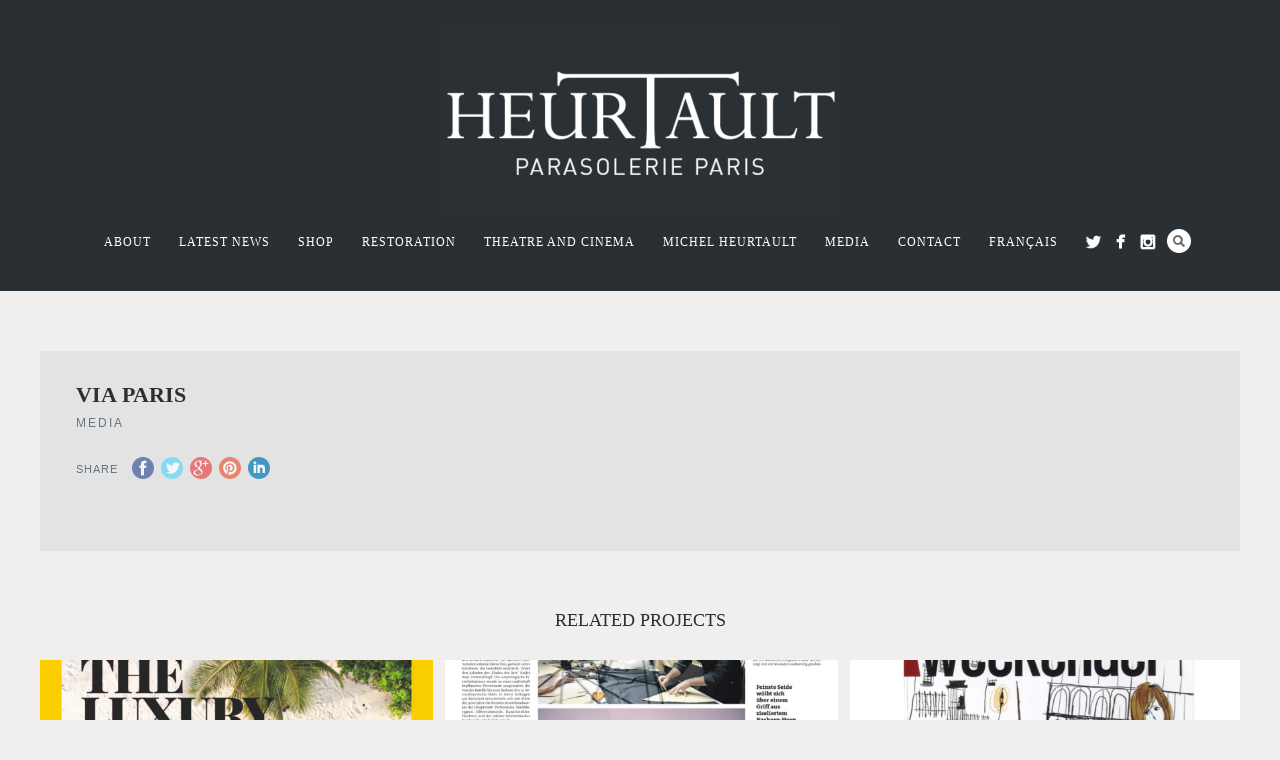

--- FILE ---
content_type: text/html; charset=UTF-8
request_url: https://parasolerieheurtault.com/portfolio/via-paris/
body_size: 14169
content:
<!DOCTYPE html>
<html lang="en-GB">
<head>
<meta http-equiv="Content-Type" content="text/html; charset=UTF-8" />

<!-- facebook meta tag for image -->
<meta property="og:image" content="https://parasolerieheurtault.com/wp-content/uploads/2017/03/2012-via_paris-frenchversion.jpg"/>
<!-- Google+ meta tag for image -->
<meta itemprop="image" content="https://parasolerieheurtault.com/wp-content/uploads/2017/03/2012-via_paris-frenchversion.jpg">


<!-- Mobile Devices Viewport Resset-->
<meta name="viewport" content="width=device-width, initial-scale=1.0, maximum-scale=1">
<meta name="apple-mobile-web-app-capable" content="yes">
<!-- <meta name="viewport" content="initial-scale=1.0, user-scalable=1" /> -->
<!-- Keywords-->
<meta name="keywords" content="parapluie, umbrella, shop, boutique, ombrelle, parasol, Paris, Parasolerie Heurtault, Michel Heurtault, Viaduc des Arts, artisan, maitre d'art, bespoke, fashion, mode, paris, vintage, sur-mesure, rain, pluie, silk, linen, hand-made, craftsman, atelier, artisanat d'art, French, France, couture, UV treated, sun allergy" />





<link rel="alternate" type="application/rss+xml" title="Parasolerie Heurtault RSS" href="https://parasolerieheurtault.com/en/feed/" />
<link rel="pingback" href="https://parasolerieheurtault.com/xmlrpc.php" />
<link rel="shortcut icon" type="image/x-icon" href="http://parasolerieheurtault.com/wp-content/uploads/2017/03/cropped-logowp.jpg" />

<!--[if lt IE 9]>
<script src="https://parasolerieheurtault.com/wp-content/themes/thestory/js/html5shiv.js"></script>
<![endif]-->

<meta name='robots' content='index, follow, max-image-preview:large, max-snippet:-1, max-video-preview:-1' />

	<!-- This site is optimized with the Yoast SEO plugin v26.8 - https://yoast.com/product/yoast-seo-wordpress/ -->
	<title>Via Paris - Parasolerie Heurtault</title>
	<link rel="canonical" href="https://parasolerieheurtault.com/portfolio/via-paris/" />
	<meta property="og:locale" content="en_GB" />
	<meta property="og:type" content="article" />
	<meta property="og:title" content="Via Paris - Parasolerie Heurtault" />
	<meta property="og:url" content="https://parasolerieheurtault.com/portfolio/via-paris/" />
	<meta property="og:site_name" content="Parasolerie Heurtault" />
	<meta property="article:publisher" content="https://www.facebook.com/parasolerieheurtault" />
	<meta property="article:modified_time" content="2017-03-15T14:36:42+00:00" />
	<meta property="og:image" content="http://parasolerieheurtault.com/wp-content/uploads/2017/03/2012-via_paris-frenchversion-300x202.jpg" />
	<meta name="twitter:card" content="summary_large_image" />
	<meta name="twitter:site" content="@Heurtault" />
	<script type="application/ld+json" class="yoast-schema-graph">{"@context":"https://schema.org","@graph":[{"@type":"WebPage","@id":"https://parasolerieheurtault.com/portfolio/via-paris/","url":"https://parasolerieheurtault.com/portfolio/via-paris/","name":"Via Paris - Parasolerie Heurtault","isPartOf":{"@id":"https://parasolerieheurtault.com/english/#website"},"primaryImageOfPage":{"@id":"https://parasolerieheurtault.com/portfolio/via-paris/#primaryimage"},"image":{"@id":"https://parasolerieheurtault.com/portfolio/via-paris/#primaryimage"},"thumbnailUrl":"http://parasolerieheurtault.com/wp-content/uploads/2017/03/2012-via_paris-frenchversion-300x202.jpg","datePublished":"2017-03-15T11:56:34+00:00","dateModified":"2017-03-15T14:36:42+00:00","breadcrumb":{"@id":"https://parasolerieheurtault.com/portfolio/via-paris/#breadcrumb"},"inLanguage":"en-GB","potentialAction":[{"@type":"ReadAction","target":["https://parasolerieheurtault.com/portfolio/via-paris/"]}]},{"@type":"ImageObject","inLanguage":"en-GB","@id":"https://parasolerieheurtault.com/portfolio/via-paris/#primaryimage","url":"http://parasolerieheurtault.com/wp-content/uploads/2017/03/2012-via_paris-frenchversion-300x202.jpg","contentUrl":"http://parasolerieheurtault.com/wp-content/uploads/2017/03/2012-via_paris-frenchversion-300x202.jpg"},{"@type":"BreadcrumbList","@id":"https://parasolerieheurtault.com/portfolio/via-paris/#breadcrumb","itemListElement":[{"@type":"ListItem","position":1,"name":"Home","item":"https://parasolerieheurtault.com/english/"},{"@type":"ListItem","position":2,"name":"Via Paris"}]},{"@type":"WebSite","@id":"https://parasolerieheurtault.com/english/#website","url":"https://parasolerieheurtault.com/english/","name":"Parasolerie Heurtault","description":"Parasolerie Heurtault creates unique umbrellas and parasols, each handmade in Michel Heurtault’s workshop located in the heart of Paris.","publisher":{"@id":"https://parasolerieheurtault.com/english/#organization"},"potentialAction":[{"@type":"SearchAction","target":{"@type":"EntryPoint","urlTemplate":"https://parasolerieheurtault.com/english/?s={search_term_string}"},"query-input":{"@type":"PropertyValueSpecification","valueRequired":true,"valueName":"search_term_string"}}],"inLanguage":"en-GB"},{"@type":"Organization","@id":"https://parasolerieheurtault.com/english/#organization","name":"Parasolerie Heurtault","url":"https://parasolerieheurtault.com/english/","logo":{"@type":"ImageObject","inLanguage":"en-GB","@id":"https://parasolerieheurtault.com/english/#/schema/logo/image/","url":"http://parasolerieheurtault.com/wp-content/uploads/2017/03/cropped-logowp.jpg","contentUrl":"http://parasolerieheurtault.com/wp-content/uploads/2017/03/cropped-logowp.jpg","width":512,"height":512,"caption":"Parasolerie Heurtault"},"image":{"@id":"https://parasolerieheurtault.com/english/#/schema/logo/image/"},"sameAs":["https://www.facebook.com/parasolerieheurtault","https://x.com/Heurtault","https://www.instagram.com/parasolerieheurtault Edit"]}]}</script>
	<!-- / Yoast SEO plugin. -->


<link rel='dns-prefetch' href='//assets.pinterest.com' />
<link rel='dns-prefetch' href='//maps.googleapis.com' />
<link rel='dns-prefetch' href='//www.youtube.com' />
<link rel='dns-prefetch' href='//fonts.googleapis.com' />
<link rel="alternate" type="application/rss+xml" title="Parasolerie Heurtault &raquo; Feed" href="https://parasolerieheurtault.com/en/feed/" />
<link rel="alternate" type="application/rss+xml" title="Parasolerie Heurtault &raquo; Comments Feed" href="https://parasolerieheurtault.com/en/comments/feed/" />
<link rel="alternate" title="oEmbed (JSON)" type="application/json+oembed" href="https://parasolerieheurtault.com/wp-json/oembed/1.0/embed?url=https%3A%2F%2Fparasolerieheurtault.com%2Fportfolio%2Fvia-paris%2F&#038;lang=en" />
<link rel="alternate" title="oEmbed (XML)" type="text/xml+oembed" href="https://parasolerieheurtault.com/wp-json/oembed/1.0/embed?url=https%3A%2F%2Fparasolerieheurtault.com%2Fportfolio%2Fvia-paris%2F&#038;format=xml&#038;lang=en" />
<style id='wp-img-auto-sizes-contain-inline-css' type='text/css'>
img:is([sizes=auto i],[sizes^="auto," i]){contain-intrinsic-size:3000px 1500px}
/*# sourceURL=wp-img-auto-sizes-contain-inline-css */
</style>
<style id='wp-emoji-styles-inline-css' type='text/css'>

	img.wp-smiley, img.emoji {
		display: inline !important;
		border: none !important;
		box-shadow: none !important;
		height: 1em !important;
		width: 1em !important;
		margin: 0 0.07em !important;
		vertical-align: -0.1em !important;
		background: none !important;
		padding: 0 !important;
	}
/*# sourceURL=wp-emoji-styles-inline-css */
</style>
<style id='wp-block-library-inline-css' type='text/css'>
:root{--wp-block-synced-color:#7a00df;--wp-block-synced-color--rgb:122,0,223;--wp-bound-block-color:var(--wp-block-synced-color);--wp-editor-canvas-background:#ddd;--wp-admin-theme-color:#007cba;--wp-admin-theme-color--rgb:0,124,186;--wp-admin-theme-color-darker-10:#006ba1;--wp-admin-theme-color-darker-10--rgb:0,107,160.5;--wp-admin-theme-color-darker-20:#005a87;--wp-admin-theme-color-darker-20--rgb:0,90,135;--wp-admin-border-width-focus:2px}@media (min-resolution:192dpi){:root{--wp-admin-border-width-focus:1.5px}}.wp-element-button{cursor:pointer}:root .has-very-light-gray-background-color{background-color:#eee}:root .has-very-dark-gray-background-color{background-color:#313131}:root .has-very-light-gray-color{color:#eee}:root .has-very-dark-gray-color{color:#313131}:root .has-vivid-green-cyan-to-vivid-cyan-blue-gradient-background{background:linear-gradient(135deg,#00d084,#0693e3)}:root .has-purple-crush-gradient-background{background:linear-gradient(135deg,#34e2e4,#4721fb 50%,#ab1dfe)}:root .has-hazy-dawn-gradient-background{background:linear-gradient(135deg,#faaca8,#dad0ec)}:root .has-subdued-olive-gradient-background{background:linear-gradient(135deg,#fafae1,#67a671)}:root .has-atomic-cream-gradient-background{background:linear-gradient(135deg,#fdd79a,#004a59)}:root .has-nightshade-gradient-background{background:linear-gradient(135deg,#330968,#31cdcf)}:root .has-midnight-gradient-background{background:linear-gradient(135deg,#020381,#2874fc)}:root{--wp--preset--font-size--normal:16px;--wp--preset--font-size--huge:42px}.has-regular-font-size{font-size:1em}.has-larger-font-size{font-size:2.625em}.has-normal-font-size{font-size:var(--wp--preset--font-size--normal)}.has-huge-font-size{font-size:var(--wp--preset--font-size--huge)}.has-text-align-center{text-align:center}.has-text-align-left{text-align:left}.has-text-align-right{text-align:right}.has-fit-text{white-space:nowrap!important}#end-resizable-editor-section{display:none}.aligncenter{clear:both}.items-justified-left{justify-content:flex-start}.items-justified-center{justify-content:center}.items-justified-right{justify-content:flex-end}.items-justified-space-between{justify-content:space-between}.screen-reader-text{border:0;clip-path:inset(50%);height:1px;margin:-1px;overflow:hidden;padding:0;position:absolute;width:1px;word-wrap:normal!important}.screen-reader-text:focus{background-color:#ddd;clip-path:none;color:#444;display:block;font-size:1em;height:auto;left:5px;line-height:normal;padding:15px 23px 14px;text-decoration:none;top:5px;width:auto;z-index:100000}html :where(.has-border-color){border-style:solid}html :where([style*=border-top-color]){border-top-style:solid}html :where([style*=border-right-color]){border-right-style:solid}html :where([style*=border-bottom-color]){border-bottom-style:solid}html :where([style*=border-left-color]){border-left-style:solid}html :where([style*=border-width]){border-style:solid}html :where([style*=border-top-width]){border-top-style:solid}html :where([style*=border-right-width]){border-right-style:solid}html :where([style*=border-bottom-width]){border-bottom-style:solid}html :where([style*=border-left-width]){border-left-style:solid}html :where(img[class*=wp-image-]){height:auto;max-width:100%}:where(figure){margin:0 0 1em}html :where(.is-position-sticky){--wp-admin--admin-bar--position-offset:var(--wp-admin--admin-bar--height,0px)}@media screen and (max-width:600px){html :where(.is-position-sticky){--wp-admin--admin-bar--position-offset:0px}}

/*# sourceURL=wp-block-library-inline-css */
</style><style id='global-styles-inline-css' type='text/css'>
:root{--wp--preset--aspect-ratio--square: 1;--wp--preset--aspect-ratio--4-3: 4/3;--wp--preset--aspect-ratio--3-4: 3/4;--wp--preset--aspect-ratio--3-2: 3/2;--wp--preset--aspect-ratio--2-3: 2/3;--wp--preset--aspect-ratio--16-9: 16/9;--wp--preset--aspect-ratio--9-16: 9/16;--wp--preset--color--black: #000000;--wp--preset--color--cyan-bluish-gray: #abb8c3;--wp--preset--color--white: #ffffff;--wp--preset--color--pale-pink: #f78da7;--wp--preset--color--vivid-red: #cf2e2e;--wp--preset--color--luminous-vivid-orange: #ff6900;--wp--preset--color--luminous-vivid-amber: #fcb900;--wp--preset--color--light-green-cyan: #7bdcb5;--wp--preset--color--vivid-green-cyan: #00d084;--wp--preset--color--pale-cyan-blue: #8ed1fc;--wp--preset--color--vivid-cyan-blue: #0693e3;--wp--preset--color--vivid-purple: #9b51e0;--wp--preset--gradient--vivid-cyan-blue-to-vivid-purple: linear-gradient(135deg,rgb(6,147,227) 0%,rgb(155,81,224) 100%);--wp--preset--gradient--light-green-cyan-to-vivid-green-cyan: linear-gradient(135deg,rgb(122,220,180) 0%,rgb(0,208,130) 100%);--wp--preset--gradient--luminous-vivid-amber-to-luminous-vivid-orange: linear-gradient(135deg,rgb(252,185,0) 0%,rgb(255,105,0) 100%);--wp--preset--gradient--luminous-vivid-orange-to-vivid-red: linear-gradient(135deg,rgb(255,105,0) 0%,rgb(207,46,46) 100%);--wp--preset--gradient--very-light-gray-to-cyan-bluish-gray: linear-gradient(135deg,rgb(238,238,238) 0%,rgb(169,184,195) 100%);--wp--preset--gradient--cool-to-warm-spectrum: linear-gradient(135deg,rgb(74,234,220) 0%,rgb(151,120,209) 20%,rgb(207,42,186) 40%,rgb(238,44,130) 60%,rgb(251,105,98) 80%,rgb(254,248,76) 100%);--wp--preset--gradient--blush-light-purple: linear-gradient(135deg,rgb(255,206,236) 0%,rgb(152,150,240) 100%);--wp--preset--gradient--blush-bordeaux: linear-gradient(135deg,rgb(254,205,165) 0%,rgb(254,45,45) 50%,rgb(107,0,62) 100%);--wp--preset--gradient--luminous-dusk: linear-gradient(135deg,rgb(255,203,112) 0%,rgb(199,81,192) 50%,rgb(65,88,208) 100%);--wp--preset--gradient--pale-ocean: linear-gradient(135deg,rgb(255,245,203) 0%,rgb(182,227,212) 50%,rgb(51,167,181) 100%);--wp--preset--gradient--electric-grass: linear-gradient(135deg,rgb(202,248,128) 0%,rgb(113,206,126) 100%);--wp--preset--gradient--midnight: linear-gradient(135deg,rgb(2,3,129) 0%,rgb(40,116,252) 100%);--wp--preset--font-size--small: 13px;--wp--preset--font-size--medium: 20px;--wp--preset--font-size--large: 36px;--wp--preset--font-size--x-large: 42px;--wp--preset--spacing--20: 0.44rem;--wp--preset--spacing--30: 0.67rem;--wp--preset--spacing--40: 1rem;--wp--preset--spacing--50: 1.5rem;--wp--preset--spacing--60: 2.25rem;--wp--preset--spacing--70: 3.38rem;--wp--preset--spacing--80: 5.06rem;--wp--preset--shadow--natural: 6px 6px 9px rgba(0, 0, 0, 0.2);--wp--preset--shadow--deep: 12px 12px 50px rgba(0, 0, 0, 0.4);--wp--preset--shadow--sharp: 6px 6px 0px rgba(0, 0, 0, 0.2);--wp--preset--shadow--outlined: 6px 6px 0px -3px rgb(255, 255, 255), 6px 6px rgb(0, 0, 0);--wp--preset--shadow--crisp: 6px 6px 0px rgb(0, 0, 0);}:where(.is-layout-flex){gap: 0.5em;}:where(.is-layout-grid){gap: 0.5em;}body .is-layout-flex{display: flex;}.is-layout-flex{flex-wrap: wrap;align-items: center;}.is-layout-flex > :is(*, div){margin: 0;}body .is-layout-grid{display: grid;}.is-layout-grid > :is(*, div){margin: 0;}:where(.wp-block-columns.is-layout-flex){gap: 2em;}:where(.wp-block-columns.is-layout-grid){gap: 2em;}:where(.wp-block-post-template.is-layout-flex){gap: 1.25em;}:where(.wp-block-post-template.is-layout-grid){gap: 1.25em;}.has-black-color{color: var(--wp--preset--color--black) !important;}.has-cyan-bluish-gray-color{color: var(--wp--preset--color--cyan-bluish-gray) !important;}.has-white-color{color: var(--wp--preset--color--white) !important;}.has-pale-pink-color{color: var(--wp--preset--color--pale-pink) !important;}.has-vivid-red-color{color: var(--wp--preset--color--vivid-red) !important;}.has-luminous-vivid-orange-color{color: var(--wp--preset--color--luminous-vivid-orange) !important;}.has-luminous-vivid-amber-color{color: var(--wp--preset--color--luminous-vivid-amber) !important;}.has-light-green-cyan-color{color: var(--wp--preset--color--light-green-cyan) !important;}.has-vivid-green-cyan-color{color: var(--wp--preset--color--vivid-green-cyan) !important;}.has-pale-cyan-blue-color{color: var(--wp--preset--color--pale-cyan-blue) !important;}.has-vivid-cyan-blue-color{color: var(--wp--preset--color--vivid-cyan-blue) !important;}.has-vivid-purple-color{color: var(--wp--preset--color--vivid-purple) !important;}.has-black-background-color{background-color: var(--wp--preset--color--black) !important;}.has-cyan-bluish-gray-background-color{background-color: var(--wp--preset--color--cyan-bluish-gray) !important;}.has-white-background-color{background-color: var(--wp--preset--color--white) !important;}.has-pale-pink-background-color{background-color: var(--wp--preset--color--pale-pink) !important;}.has-vivid-red-background-color{background-color: var(--wp--preset--color--vivid-red) !important;}.has-luminous-vivid-orange-background-color{background-color: var(--wp--preset--color--luminous-vivid-orange) !important;}.has-luminous-vivid-amber-background-color{background-color: var(--wp--preset--color--luminous-vivid-amber) !important;}.has-light-green-cyan-background-color{background-color: var(--wp--preset--color--light-green-cyan) !important;}.has-vivid-green-cyan-background-color{background-color: var(--wp--preset--color--vivid-green-cyan) !important;}.has-pale-cyan-blue-background-color{background-color: var(--wp--preset--color--pale-cyan-blue) !important;}.has-vivid-cyan-blue-background-color{background-color: var(--wp--preset--color--vivid-cyan-blue) !important;}.has-vivid-purple-background-color{background-color: var(--wp--preset--color--vivid-purple) !important;}.has-black-border-color{border-color: var(--wp--preset--color--black) !important;}.has-cyan-bluish-gray-border-color{border-color: var(--wp--preset--color--cyan-bluish-gray) !important;}.has-white-border-color{border-color: var(--wp--preset--color--white) !important;}.has-pale-pink-border-color{border-color: var(--wp--preset--color--pale-pink) !important;}.has-vivid-red-border-color{border-color: var(--wp--preset--color--vivid-red) !important;}.has-luminous-vivid-orange-border-color{border-color: var(--wp--preset--color--luminous-vivid-orange) !important;}.has-luminous-vivid-amber-border-color{border-color: var(--wp--preset--color--luminous-vivid-amber) !important;}.has-light-green-cyan-border-color{border-color: var(--wp--preset--color--light-green-cyan) !important;}.has-vivid-green-cyan-border-color{border-color: var(--wp--preset--color--vivid-green-cyan) !important;}.has-pale-cyan-blue-border-color{border-color: var(--wp--preset--color--pale-cyan-blue) !important;}.has-vivid-cyan-blue-border-color{border-color: var(--wp--preset--color--vivid-cyan-blue) !important;}.has-vivid-purple-border-color{border-color: var(--wp--preset--color--vivid-purple) !important;}.has-vivid-cyan-blue-to-vivid-purple-gradient-background{background: var(--wp--preset--gradient--vivid-cyan-blue-to-vivid-purple) !important;}.has-light-green-cyan-to-vivid-green-cyan-gradient-background{background: var(--wp--preset--gradient--light-green-cyan-to-vivid-green-cyan) !important;}.has-luminous-vivid-amber-to-luminous-vivid-orange-gradient-background{background: var(--wp--preset--gradient--luminous-vivid-amber-to-luminous-vivid-orange) !important;}.has-luminous-vivid-orange-to-vivid-red-gradient-background{background: var(--wp--preset--gradient--luminous-vivid-orange-to-vivid-red) !important;}.has-very-light-gray-to-cyan-bluish-gray-gradient-background{background: var(--wp--preset--gradient--very-light-gray-to-cyan-bluish-gray) !important;}.has-cool-to-warm-spectrum-gradient-background{background: var(--wp--preset--gradient--cool-to-warm-spectrum) !important;}.has-blush-light-purple-gradient-background{background: var(--wp--preset--gradient--blush-light-purple) !important;}.has-blush-bordeaux-gradient-background{background: var(--wp--preset--gradient--blush-bordeaux) !important;}.has-luminous-dusk-gradient-background{background: var(--wp--preset--gradient--luminous-dusk) !important;}.has-pale-ocean-gradient-background{background: var(--wp--preset--gradient--pale-ocean) !important;}.has-electric-grass-gradient-background{background: var(--wp--preset--gradient--electric-grass) !important;}.has-midnight-gradient-background{background: var(--wp--preset--gradient--midnight) !important;}.has-small-font-size{font-size: var(--wp--preset--font-size--small) !important;}.has-medium-font-size{font-size: var(--wp--preset--font-size--medium) !important;}.has-large-font-size{font-size: var(--wp--preset--font-size--large) !important;}.has-x-large-font-size{font-size: var(--wp--preset--font-size--x-large) !important;}
/*# sourceURL=global-styles-inline-css */
</style>

<style id='classic-theme-styles-inline-css' type='text/css'>
/*! This file is auto-generated */
.wp-block-button__link{color:#fff;background-color:#32373c;border-radius:9999px;box-shadow:none;text-decoration:none;padding:calc(.667em + 2px) calc(1.333em + 2px);font-size:1.125em}.wp-block-file__button{background:#32373c;color:#fff;text-decoration:none}
/*# sourceURL=/wp-includes/css/classic-themes.min.css */
</style>
<link rel='stylesheet' id='contact-form-7-css' href='https://parasolerieheurtault.com/wp-content/plugins/contact-form-7/includes/css/styles.css?ver=6.1.4' type='text/css' media='all' />
<link crossorigin="anonymous" rel='stylesheet' id='pexeto-font-0-css' href='http://fonts.googleapis.com/css?family=Open+Sans%3A400%2C300%2C400italic%2C700&#038;ver=6.9' type='text/css' media='all' />
<link crossorigin="anonymous" rel='stylesheet' id='pexeto-font-1-css' href='http://fonts.googleapis.com/css?family=Montserrat%3A400%2C700&#038;ver=6.9' type='text/css' media='all' />
<link crossorigin="anonymous" rel='stylesheet' id='pexeto-font-2-css' href='http://fonts.googleapis.com/css?family=Arvo%3A400%2C700&#038;ver=6.9' type='text/css' media='all' />
<link rel='stylesheet' id='pexeto-pretty-photo-css' href='https://parasolerieheurtault.com/wp-content/themes/thestory/css/prettyPhoto.css?ver=1.9.14' type='text/css' media='all' />
<link rel='stylesheet' id='pexeto-stylesheet-css' href='https://parasolerieheurtault.com/wp-content/themes/thestory/style.css?ver=1.9.14' type='text/css' media='all' />
<style id='pexeto-stylesheet-inline-css' type='text/css'>
button, .button , input[type="submit"], input[type="button"], 
								#submit, .left-arrow:hover,.right-arrow:hover, .ps-left-arrow:hover, 
								.ps-right-arrow:hover, .cs-arrows:hover,.nivo-nextNav:hover, .nivo-prevNav:hover,
								.scroll-to-top:hover, .services-icon .img-container, .services-thumbnail h3:after,
								.pg-pagination a.current, .pg-pagination a:hover, #content-container .wp-pagenavi span.current, 
								#content-container .wp-pagenavi a:hover, #blog-pagination a:hover,
								.pg-item h2:after, .pc-item h2:after, .ps-icon, .ps-left-arrow:hover, .ps-right-arrow:hover,
								.pc-next:hover, .pc-prev:hover, .pc-wrapper .icon-circle, .pg-item .icon-circle, .qg-img .icon-circle,
								.ts-arrow:hover, .section-light .section-title:before, .section-light2 .section-title:after,
								.section-light-bg .section-title:after, .section-dark .section-title:after,
								.woocommerce .widget_price_filter .ui-slider .ui-slider-range,
								.woocommerce-page .widget_price_filter .ui-slider .ui-slider-range, 
								.controlArrow.prev:hover,.controlArrow.next:hover, .pex-woo-cart-num,
								.woocommerce span.onsale, .woocommerce-page span.onsale.woocommerce nav.woocommerce-pagination ul li span.current, .woocommerce-page nav.woocommerce-pagination ul li span.current,
								.woocommerce #content nav.woocommerce-pagination ul li span.current, .woocommerce-page #content nav.woocommerce-pagination ul li span.current,
								.woocommerce #content nav.woocommerce-pagination ul li span.current, .woocommerce-page #content nav.woocommerce-pagination ul li span.current,
								.woocommerce nav.woocommerce-pagination ul li a:hover, .woocommerce-page nav.woocommerce-pagination ul li a:hover,
								.woocommerce #content nav.woocommerce-pagination ul li a:hover, .woocommerce-page #content nav.woocommerce-pagination ul li a:hover,
								.woocommerce nav.woocommerce-pagination ul li a:focus, .woocommerce-page nav.woocommerce-pagination ul li a:focus,
								.woocommerce #content nav.woocommerce-pagination ul li a:focus, .woocommerce-page #content nav.woocommerce-pagination ul li a:focus,
								.pt-highlight .pt-title{background-color:#879c7c;}a, a:hover, .post-info a:hover, .read-more, .footer-widgets a:hover, .comment-info .reply,
								.comment-info .reply a, .comment-info, .post-title a:hover, .post-tags a, .format-aside aside a:hover,
								.testimonials-details a, .lp-title a:hover, .woocommerce .star-rating, .woocommerce-page .star-rating,
								.woocommerce .star-rating:before, .woocommerce-page .star-rating:before, .tabs .current a,
								#wp-calendar tbody td a, .widget_nav_menu li.current-menu-item > a, .archive-page a:hover, .woocommerce-MyAccount-navigation li.is-active a{color:#879c7c;}.accordion-title.current, .read-more, .bypostauthor, .sticky,
								.pg-cat-filter a.current{border-color:#879c7c;}.pg-element-loading .icon-circle:after{border-top-color:#879c7c;}body, .page-wrapper, #sidebar input[type="text"], 
									#sidebar input[type="password"], #sidebar textarea, .comment-respond input[type="text"],
									 .comment-respond textarea{background-color:#f0efed;}.header-wrapper, .pg-navigation, .mobile.page-template-template-fullscreen-slider-php #header, .mobile.page-template-template-fullscreen-slider-php .header-wrapper{background-color:#2a2f33;}.dark-header #header{background-color:rgba(42,47,51,0.7);}.fixed-header-scroll #header{background-color:rgba(42,47,51,0.95);}.nav-menu li.mega-menu-item > ul, .nav-menu ul ul li{background-color:#2a2f33;}.mob-nav-menu{background-color:rgba(42,47,51,0.96);}#footer, #footer input[type=text], #footer input[type=password], 
								#footer textarea, #footer input[type=search]{background-color:#4e606d;}#footer-cta h5, .footer-cta-disc p{color:#2a2f33;}.footer-bottom{background-color:#2a2f33;}.post, .blog .portfolio, .archive .portfolio, .tabs .current a, .page-template-template-full-custom-php .page-wrapper,
							.content-box, .avatar, .comment-box, .search-results .post-content,
							.pg-info, .ps-wrapper, .content input[type="text"], 
							.content input[type="password"], .content textarea, .contact-captcha-container,
							.recaptcha-input-wrap, .pg-pagination a, #content-container .wp-pagenavi a, 
							#content-container .wp-pagenavi span, #blog-pagination a, 
							.woocommerce .pexeto-woo-columns-3 ul.products li.product, .woocommerce-page .pexeto-woo-columns-3 ul.products li.product,
							.woocommerce .pexeto-woo-columns-4 ul.products li.product, .woocommerce-page .pexeto-woo-columns-4 ul.products li.product,
							.woocommerce ul.cart_list li img, .woocommerce-page ul.cart_list li img, .woocommerce ul.product_list_widget li img, 
							.woocommerce-page ul.product_list_widget li img{background-color:#e3e3e3;}.content, .services-title-box, .post, .tabs .current a, .page-template-template-full-custom-php .page-wrapper,
								.content-box, .avatar, .comment-box, .search-results .post-content,
								.pg-info, .ps-wrapper, .content input[type="text"], .post-info, .comment-date,
								.content input[type="password"], .content textarea, .contact-captcha-container,
								.pg-categories, .pg-pagination a, #content-container .wp-pagenavi a, 
								#content-container .wp-pagenavi span, #blog-pagination a, .woocommerce-page #content-container a.button.add_to_cart_button:before,
								.ps-categories, .archive-page a, .woocommerce-MyAccount-navigation li a{color:#69757f;}.woocommerce #content-container a.button.add_to_cart_button, .woocommerce-page #content-container a.button.add_to_cart_button{border-color:#69757f;}.content h1,.content h2,.content h3,.content h4,.content h5,
							.content h6, h1.page-heading, .post h1, 
							h2.post-title a, .content-box h2, #portfolio-categories ul li,
							.item-desc h4 a, .item-desc h4, .content table th, 
							.post-title, .archive-page h2, .page-heading, .ps-title,
							.tabs a {color:#2a2f33;}.tabs-container > ul li a, .accordion-title, .recaptcha-input-wrap,
								.post-tags a, .ps-loading, .woocommerce #payment, .woocommerce-page #payment,
								.pt-price-box, .pexeto-related-posts .rp-no-header{background-color:#36393e;}.widget_nav_menu ul ul, .widget_categories ul ul, .widget_nav_menu ul ul li, 
								.widget_categories ul ul li, .archive-page ul, #not-found h1, .tabs-container > ul li a{border-color:#36393e;}#not-found h1{color:#36393e;}.sidebar h1,.sidebar h2,.sidebar h3,.sidebar h4,.sidebar h5,
								.sidebar h6, .sidebar h1 a,.sidebar h2 a,.sidebar h3 a,.sidebar h4 a,.sidebar h5 a,
								.sidebar h6 a, .sidebar-post-wrapper h6 a, #comments h3, #portfolio-slider .pc-header h4,
								#comments h4, #portfolio-gallery .pc-header h4, .tax-product_cat.woocommerce .content-box>h1,
								.tax-product_tag.woocommerce .content-box>h1{color:#2a2f33;}#logo-container img{width:400px; }#logo-container img{height:180px;}h1,h2,h3,h4,h5,h6,.pt-price{font-family:Arvo;}#menu ul li a{font-family:Arvo;font-size:12px;}.page-title h1{font-family:Arvo;font-size:58px;}
/*# sourceURL=pexeto-stylesheet-inline-css */
</style>
<link rel='stylesheet' id='wp-pagenavi-css' href='https://parasolerieheurtault.com/wp-content/plugins/wp-pagenavi/pagenavi-css.css?ver=2.70' type='text/css' media='all' />
<script type="text/javascript" src="https://maps.googleapis.com/maps/api/js?key=AIzaSyBzEnqoE992Gp0F5ANjbDdzHiF7Ohbt-ZE&amp;ver=6.9" id="google-maps-js"></script>
<script type="text/javascript" src="https://parasolerieheurtault.com/wp-includes/js/jquery/jquery.min.js?ver=3.7.1" id="jquery-core-js"></script>
<script type="text/javascript" src="https://parasolerieheurtault.com/wp-includes/js/jquery/jquery-migrate.min.js?ver=3.4.1" id="jquery-migrate-js"></script>
<link rel="https://api.w.org/" href="https://parasolerieheurtault.com/wp-json/" /><link rel="EditURI" type="application/rsd+xml" title="RSD" href="https://parasolerieheurtault.com/xmlrpc.php?rsd" />
<meta name="generator" content="WordPress 6.9" />
<link rel='shortlink' href='https://parasolerieheurtault.com/?p=834' />
<!-- styles for Simple Google Map -->
<style type='text/css'>
#SGM {width:100%; height:300px;}#SGM .infoWindow {line-height:13px; font-size:10px;}#SGM input {margin:4px 4px 0 0; font-size:10px;}#SGM input.text {border:solid 1px #ccc; background-color:#fff; padding:2px;}
</style>
<!-- end styles for Simple Google Map -->
<style type="text/css">.recentcomments a{display:inline !important;padding:0 !important;margin:0 !important;}</style><!-- There is no amphtml version available for this URL. --><script>
  (function(i,s,o,g,r,a,m){i['GoogleAnalyticsObject']=r;i[r]=i[r]||function(){
  (i[r].q=i[r].q||[]).push(arguments)},i[r].l=1*new Date();a=s.createElement(o),
  m=s.getElementsByTagName(o)[0];a.async=1;a.src=g;m.parentNode.insertBefore(a,m)
  })(window,document,'script','https://www.google-analytics.com/analytics.js','ga');

  ga('create', 'UA-27499552-1', 'auto');
  ga('send', 'pageview');

</script><link rel="icon" href="https://parasolerieheurtault.com/wp-content/uploads/2017/03/cropped-logowp-32x32.jpg" sizes="32x32" />
<link rel="icon" href="https://parasolerieheurtault.com/wp-content/uploads/2017/03/cropped-logowp-192x192.jpg" sizes="192x192" />
<link rel="apple-touch-icon" href="https://parasolerieheurtault.com/wp-content/uploads/2017/03/cropped-logowp-180x180.jpg" />
<meta name="msapplication-TileImage" content="https://parasolerieheurtault.com/wp-content/uploads/2017/03/cropped-logowp-270x270.jpg" />

</head>
<body class="wp-singular portfolio-template-default single single-portfolio postid-834 wp-theme-thestory no-slider dark-header icons-style-light header-layout-center parallax-header">
<div id="main-container" >
	<div  class="page-wrapper" >
		<!--HEADER -->
				<div class="header-wrapper" >

				<header id="header">
			<div class="section-boxed section-header">
						<div id="logo-container">
								<a href="https://parasolerieheurtault.com/english/"><img src="http://parasolerieheurtault.com/wp-content/uploads/2017/03/logoblanc.png" alt="Parasolerie Heurtault" /></a>
			</div>	

			
			<div class="mobile-nav">
				<span class="mob-nav-btn">Menu</span>
			</div>
	 		<nav class="navigation-container">
				<div id="menu" class="nav-menu">
				<ul id="menu-menu-en" class="menu-ul"><li id="menu-item-267" class="menu-item menu-item-type-post_type menu-item-object-page mega-menu-item menu-item-267"><a href="https://parasolerieheurtault.com/about/">About</a></li>
<li id="menu-item-771" class="menu-item menu-item-type-post_type menu-item-object-page menu-item-771"><a href="https://parasolerieheurtault.com/parasolerie-2/">Latest news</a></li>
<li id="menu-item-550" class="menu-item menu-item-type-post_type menu-item-object-page mega-menu-item menu-item-550"><a href="https://parasolerieheurtault.com/ordering-an-umbrella/">Shop</a></li>
<li id="menu-item-266" class="menu-item menu-item-type-post_type menu-item-object-page mega-menu-item menu-item-266"><a href="https://parasolerieheurtault.com/restoration/">Restoration</a></li>
<li id="menu-item-265" class="menu-item menu-item-type-post_type menu-item-object-page mega-menu-item menu-item-265"><a href="https://parasolerieheurtault.com/theatre-and-cinema/">Theatre and cinema</a></li>
<li id="menu-item-264" class="menu-item menu-item-type-post_type menu-item-object-page mega-menu-item menu-item-264"><a href="https://parasolerieheurtault.com/michel-heurtault/">Michel Heurtault</a></li>
<li id="menu-item-804" class="menu-item menu-item-type-post_type menu-item-object-page menu-item-804"><a href="https://parasolerieheurtault.com/media/">Media</a></li>
<li id="menu-item-3698" class="menu-item menu-item-type-post_type menu-item-object-page menu-item-3698"><a href="https://parasolerieheurtault.com/contact/">Contact</a></li>
<li id="menu-item-353" class="menu-item menu-item-type-post_type menu-item-object-page mega-menu-item menu-item-353"><a href="https://parasolerieheurtault.com/francais/">Français</a></li>
</ul>				</div>
				
				<div class="header-buttons">
				<div class="header-search">
						<div class="search-wrapper">
	<form role="search" method="get" class="searchform" action="https://parasolerieheurtault.com/en/" >
		<input type="text" name="s" class="search-input placeholder"  placeholder="Search" />
		<input type="submit" value="" class="search-button"/>
	</form>
</div>
					<a href="#" class="header-search-btn">Search</a></div>
					<div class="social-profiles"><ul class="social-icons">
		<li>
		<a href="https://twitter.com/Heurtault" target="_blank" >
			<div>
				<img src="http://parasolerieheurtault.com/wp-content/themes/thestory/images/icons_white/twitter.png" />
			</div>
		</a>
	</li>
		<li>
		<a href="https://www.facebook.com/parasolerieheurtault" target="_blank" >
			<div>
				<img src="http://parasolerieheurtault.com/wp-content/themes/thestory/images/icons_white/facebook.png" />
			</div>
		</a>
	</li>
		<li>
		<a href="https://www.instagram.com/parasolerieheurtault/" target="_blank" >
			<div>
				<img src="http://parasolerieheurtault.com/wp-content/themes/thestory/images/icons_white/instagram.png" />
			</div>
		</a>
	</li>
		</ul></div>
					</div>
			</nav>

				
			<div class="clear"></div>       
			<div id="navigation-line"></div>
		</div>
		</header><!-- end #header -->

</div>
<div id="content-container" class="content-boxed layout-full">
<div id="full-width" class="content">
			<div id="portfolio-slider">
			<div class="ps-wrapper"><div class="ps-video"></div><div class="ps-content"><h2 class="ps-title">Via Paris</h2><span class="ps-categories">Media</span><div class="ps-content-text"><p><a href="https://parasolerieheurtault.com/wp-content/uploads/2017/03/2012-via_paris-frenchversion.jpg"><img fetchpriority="high" decoding="async" class="alignnone size-medium wp-image-835" src="https://parasolerieheurtault.com/wp-content/uploads/2017/03/2012-via_paris-frenchversion-300x202.jpg" alt="" width="300" height="202" srcset="https://parasolerieheurtault.com/wp-content/uploads/2017/03/2012-via_paris-frenchversion-300x202.jpg 300w, https://parasolerieheurtault.com/wp-content/uploads/2017/03/2012-via_paris-frenchversion-768x518.jpg 768w, https://parasolerieheurtault.com/wp-content/uploads/2017/03/2012-via_paris-frenchversion-1024x690.jpg 1024w" sizes="(max-width: 300px) 100vw, 300px" /></a></p>
</div><div class="ps-share"><div class="social-share"><div class="share-title">Share</div><ul><li title="Facebook" class="share-item share-fb" data-url="https://parasolerieheurtault.com/portfolio/via-paris/" data-type="facebook" data-title="Via Paris"></li><li title="Twitter" class="share-item share-tw" data-url="https://parasolerieheurtault.com/portfolio/via-paris/" data-title="Via Paris" data-type="twitter"></li><li title="Google+" class="share-item share-gp" data-url="https://parasolerieheurtault.com/portfolio/via-paris/" data-lang="en-UK" data-title="Via Paris" data-type="googlePlus"></li><li title="Pinterest" class="share-item share-pn" data-url="https://parasolerieheurtault.com/portfolio/via-paris/" data-title="Via Paris" data-media="https://parasolerieheurtault.com/wp-content/uploads/2017/03/2012-via_paris-frenchversion.jpg" data-type="pinterest"></li><li title="LinkedIn" class="share-item share-ln" data-url="https://parasolerieheurtault.com/portfolio/via-paris/" data-type="linkedin" data-title="Via Paris"></li></ul></div><div class="clear"></div></div></div><div class="clear"></div></div><div class="portfolio-carousel pc-no-link pc-spacing pc-effect-icon pc-effect-zoom pc-effect-overlay"><div class="pc-header"><div class="carousel-title"> <h4 class="small-title">Related Projects</h4></div></div><div class="pc-wrapper"><div class="pc-holder"><div class="pc-page-wrapper"><div class="pc-item pg-info-dis" data-defwidth="396" data-type="fullslider" data-itemid="3106"><a href="https://parasolerieheurtault.com/portfolio/national-geographic-traveller-uk/" title="National Geographic Traveller UK"><div class="pg-img-wrapper"><span class="icon-circle"><span class="pg-icon fullslider-icon"></span></span><img src="https://parasolerieheurtault.com/wp-content/uploads/2018/06/NGT0718_cover_medium-586x349.jpg" alt=""/></div><div class="pg-info"><div class="pg-details pg-info-dis"></div></div></a></div><div class="pc-item pg-info-dis" data-defwidth="396" data-type="smallslider" data-itemid="3100"><a href="https://parasolerieheurtault.com/portfolio/freitag/" title="Freitag"><div class="pg-img-wrapper"><span class="icon-circle"><span class="pg-icon smallslider-icon"></span></span><img src="https://parasolerieheurtault.com/wp-content/uploads/2018/01/Freitag-03-586x349.jpg" alt="Freitag"/></div><div class="pg-info"><div class="pg-details pg-info-dis"></div></div></a></div></div><div class="pc-page-wrapper"><div class="pc-item pg-info-dis" data-defwidth="396" data-type="fullslider" data-itemid="3072"><a href="https://parasolerieheurtault.com/portfolio/tokyo-weekender/" title="Tokyo Weekender"><div class="pg-img-wrapper"><span class="icon-circle"><span class="pg-icon fullslider-icon"></span></span><img src="https://parasolerieheurtault.com/wp-content/uploads/2017/11/2017.11.3-tokyo-weekender-November-2017-586x349.jpg" alt=""/></div><div class="pg-info"><div class="pg-details pg-info-dis"></div></div></a></div><div class="pc-item pg-info-dis" data-defwidth="396" data-type="fullslider" data-itemid="3069"><a href="https://parasolerieheurtault.com/portfolio/niles-nile/" title="Nile's NILE"><div class="pg-img-wrapper"><span class="icon-circle"><span class="pg-icon fullslider-icon"></span></span><img src="https://parasolerieheurtault.com/wp-content/uploads/2017/11/2017.10.27　NilesNILE11月号-586x349.jpg" alt=""/></div><div class="pg-info"><div class="pg-details pg-info-dis"></div></div></a></div></div><div class="pc-page-wrapper"><div class="pc-item pg-info-dis" data-defwidth="396" data-type="fullslider" data-itemid="3057"><a href="https://parasolerieheurtault.com/portfolio/lofficiel/" title="L'OFFICIEL"><div class="pg-img-wrapper"><span class="icon-circle"><span class="pg-icon fullslider-icon"></span></span><img src="https://parasolerieheurtault.com/wp-content/uploads/2017/10/Screen-Shot-2017-10-25-at-11.52.44-586x349.png" alt=""/></div><div class="pg-info"><div class="pg-details pg-info-dis"></div></div></a></div><div class="pc-item pg-info-dis" data-defwidth="396" data-type="smallslider" data-itemid="3054"><a href="https://parasolerieheurtault.com/portfolio/le-quotidien-de-lart/" title="LE QUOTIDIEN DE L'ART"><div class="pg-img-wrapper"><span class="icon-circle"><span class="pg-icon smallslider-icon"></span></span><img src="https://parasolerieheurtault.com/wp-content/uploads/2017/10/2017-09-22-LE-QUOTIDIEN-DE-LART-22-SEPT-17-10000000052353844-586x349.jpg" alt=""/></div><div class="pg-info"><div class="pg-details pg-info-dis"></div></div></a></div></div><div class="pc-page-wrapper"><div class="pc-item pg-info-dis" data-defwidth="396" data-type="fullslider" data-itemid="3049"><a href="https://parasolerieheurtault.com/portfolio/pen/" title="PEN"><div class="pg-img-wrapper"><span class="icon-circle"><span class="pg-icon fullslider-icon"></span></span><img src="https://parasolerieheurtault.com/wp-content/uploads/2017/10/9.15_pen10／1号-586x349.jpg" alt=""/></div><div class="pg-info"><div class="pg-details pg-info-dis"></div></div></a></div><div class="pc-item pg-info-dis" data-defwidth="396" data-type="fullslider" data-itemid="3046"><a href="https://parasolerieheurtault.com/portfolio/partner/" title="PARTNER"><div class="pg-img-wrapper"><span class="icon-circle"><span class="pg-icon fullslider-icon"></span></span><img src="https://parasolerieheurtault.com/wp-content/uploads/2017/10/9.15_partner10-11月号-586x349.jpg" alt=""/></div><div class="pg-info"><div class="pg-details pg-info-dis"></div></div></a></div></div><div class="pc-page-wrapper"><div class="pc-item pg-info-dis" data-defwidth="396" data-type="fullslider" data-itemid="3043"><a href="https://parasolerieheurtault.com/portfolio/hers/" title="HERS"><div class="pg-img-wrapper"><span class="icon-circle"><span class="pg-icon fullslider-icon"></span></span><img src="https://parasolerieheurtault.com/wp-content/uploads/2017/10/9.12_HERS10月号-586x349.jpg" alt=""/></div><div class="pg-info"><div class="pg-details pg-info-dis"></div></div></a></div><div class="pc-item pg-info-dis" data-defwidth="396" data-type="fullslider" data-itemid="3036"><a href="https://parasolerieheurtault.com/portfolio/%e3%83%9f%e3%82%bb%e3%82%b9/" title="ミセス"><div class="pg-img-wrapper"><span class="icon-circle"><span class="pg-icon fullslider-icon"></span></span><img src="https://parasolerieheurtault.com/wp-content/uploads/2017/10/9.7_ミセス10月号-586x349.jpg" alt=""/></div><div class="pg-info"><div class="pg-details pg-info-dis"></div></div></a></div></div><div class="pc-page-wrapper"><div class="pc-item pg-info-dis" data-defwidth="396" data-type="fullslider" data-itemid="3033"><a href="https://parasolerieheurtault.com/portfolio/%e3%81%86%e3%81%88%e3%81%ae/" title="うえの"><div class="pg-img-wrapper"><span class="icon-circle"><span class="pg-icon fullslider-icon"></span></span><img src="https://parasolerieheurtault.com/wp-content/uploads/2017/10/9.1_月刊うえの9月号-586x349.jpg" alt=""/></div><div class="pg-info"><div class="pg-details pg-info-dis"></div></div></a></div><div class="pc-item pg-info-dis" data-defwidth="396" data-type="fullslider" data-itemid="3030"><a href="https://parasolerieheurtault.com/portfolio/%e5%a9%a6%e4%ba%ba%e7%94%bb%e5%a0%b1/" title="婦人画報"><div class="pg-img-wrapper"><span class="icon-circle"><span class="pg-icon fullslider-icon"></span></span><img src="https://parasolerieheurtault.com/wp-content/uploads/2017/10/9.1_婦人画報10月号-586x349.jpg" alt=""/></div><div class="pg-info"><div class="pg-details pg-info-dis"></div></div></a></div></div><div class="pc-page-wrapper"><div class="pc-item pg-info-dis" data-defwidth="396" data-type="fullslider" data-itemid="3027"><a href="https://parasolerieheurtault.com/portfolio/%e7%be%8e%e8%a1%93%e3%81%ae%e7%aa%93/" title="美術の窓"><div class="pg-img-wrapper"><span class="icon-circle"><span class="pg-icon fullslider-icon"></span></span><img src="https://parasolerieheurtault.com/wp-content/uploads/2017/10/8.20_美術の窓9月号-586x349.jpg" alt=""/></div><div class="pg-info"><div class="pg-details pg-info-dis"></div></div></a></div><div class="pc-item pg-info-dis" data-defwidth="396" data-type="fullslider" data-itemid="3024"><a href="https://parasolerieheurtault.com/portfolio/impression-gold/" title="IMPRESSION GOLD"><div class="pg-img-wrapper"><span class="icon-circle"><span class="pg-icon fullslider-icon"></span></span><img src="https://parasolerieheurtault.com/wp-content/uploads/2017/10/7.30_IMPRESSION78月号-586x349.jpg" alt=""/></div><div class="pg-info"><div class="pg-details pg-info-dis"></div></div></a></div></div><div class="pc-page-wrapper"><div class="pc-item pg-info-dis" data-defwidth="396" data-type="fullslider" data-itemid="3021"><a href="https://parasolerieheurtault.com/portfolio/tokyo-fashion-edge/" title="TOKYO FASHION EDGE"><div class="pg-img-wrapper"><span class="icon-circle"><span class="pg-icon fullslider-icon"></span></span><img src="https://parasolerieheurtault.com/wp-content/uploads/2017/10/2017.09.30　TOKYO-FASHION-EDGE-586x349.jpg" alt=""/></div><div class="pg-info"><div class="pg-details pg-info-dis"></div></div></a></div><div class="pc-item pg-info-dis" data-defwidth="396" data-type="fullslider" data-itemid="3015"><a href="https://parasolerieheurtault.com/portfolio/spur/" title="SPUR"><div class="pg-img-wrapper"><span class="icon-circle"><span class="pg-icon fullslider-icon"></span></span><img src="https://parasolerieheurtault.com/wp-content/uploads/2017/10/【SPUR】2ページ目-フランス人間国宝の高次元センス＃23-辛酸なめ子の「アートセレブ入門」-586x349.jpg" alt=""/></div><div class="pg-info"><div class="pg-details pg-info-dis"></div></div></a></div></div><div class="pc-page-wrapper"><div class="pc-item pg-info-dis" data-defwidth="396" data-type="fullslider" data-itemid="3009"><a href="https://parasolerieheurtault.com/portfolio/signature/" title="SIGNATURE"><div class="pg-img-wrapper"><span class="icon-circle"><span class="pg-icon fullslider-icon"></span></span><img src="https://parasolerieheurtault.com/wp-content/uploads/2017/10/7.18_SIGNATURE-586x349.jpg" alt=""/></div><div class="pg-info"><div class="pg-details pg-info-dis"></div></div></a></div><div class="pc-item pg-info-dis" data-defwidth="396" data-type="fullslider" data-itemid="2905"><a href="https://parasolerieheurtault.com/portfolio/france-amerique/" title="France-Amérique"><div class="pg-img-wrapper"><span class="icon-circle"><span class="pg-icon fullslider-icon"></span></span><img src="https://parasolerieheurtault.com/wp-content/uploads/2017/07/All-the-Way-From-France-When-Only-the-Best-Will-Do-dragged-5-586x349.jpg" alt=""/></div><div class="pg-info"><div class="pg-details pg-info-dis"></div></div></a></div></div><div class="pc-page-wrapper"><div class="pc-item pg-info-dis" data-defwidth="396" data-type="fullslider" data-itemid="2898"><a href="https://parasolerieheurtault.com/portfolio/telerama-2/" title="Télérama"><div class="pg-img-wrapper"><span class="icon-circle"><span class="pg-icon fullslider-icon"></span></span><img src="https://parasolerieheurtault.com/wp-content/uploads/2017/06/Télérama-Parasolerie-586x349.jpg" alt=""/></div><div class="pg-info"><div class="pg-details pg-info-dis"></div></div></a></div><div class="pc-item pg-info-dis" data-defwidth="396" data-type="fullslider" data-itemid="2766"><a href="https://parasolerieheurtault.com/portfolio/cote-ouest/" title="Coté Ouest"><div class="pg-img-wrapper"><span class="icon-circle"><span class="pg-icon fullslider-icon"></span></span><img src="https://parasolerieheurtault.com/wp-content/uploads/2017/06/18955069_1336855629729581_3379421791820406674_o-586x349.jpg" alt=""/></div><div class="pg-info"><div class="pg-details pg-info-dis"></div></div></a></div></div><div class="pc-page-wrapper"><div class="pc-item pg-info-dis" data-defwidth="396" data-type="smallslider" data-itemid="1054"><a href="https://parasolerieheurtault.com/portfolio/le-temps/" title="Le Temps"><div class="pg-img-wrapper"><span class="icon-circle"><span class="pg-icon smallslider-icon"></span></span><img src="https://parasolerieheurtault.com/wp-content/uploads/2017/03/parapluies-1-586x349.jpg" alt="Parasolerie Heurtault"/></div><div class="pg-info"><div class="pg-details pg-info-dis"></div></div></a></div><div class="pc-item pg-info-dis" data-defwidth="396" data-type="fullslider" data-itemid="880"><a href="https://parasolerieheurtault.com/portfolio/people-handwerk/" title="People Handwerk"><div class="pg-img-wrapper"><span class="icon-circle"><span class="pg-icon fullslider-icon"></span></span><img src="https://parasolerieheurtault.com/wp-content/uploads/2017/03/028-031-People-Handwerk-Schirmmacher_p_r_k_c_kk-586x349.jpg" alt="Media Parasolerie Heurtault"/></div><div class="pg-info"><div class="pg-details pg-info-dis"></div></div></a></div></div><div class="pc-page-wrapper"><div class="pc-item pg-info-dis" data-defwidth="396" data-type="fullslider" data-itemid="871"><a href="https://parasolerieheurtault.com/portfolio/revolution/" title="Revolution"><div class="pg-img-wrapper"><span class="icon-circle"><span class="pg-icon fullslider-icon"></span></span><img src="https://parasolerieheurtault.com/wp-content/uploads/2017/03/REVO-SWISS-21-Everything-but-the-Watch-586x349.jpg" alt="Media Parasolerie Heurtault"/></div><div class="pg-info"><div class="pg-details pg-info-dis"></div></div></a></div><div class="pc-item pg-info-dis" data-defwidth="396" data-type="fullslider" data-itemid="867"><a href="https://parasolerieheurtault.com/portfolio/the-wall-street-journal/" title="The Wall Street Journal"><div class="pg-img-wrapper"><span class="icon-circle"><span class="pg-icon fullslider-icon"></span></span><img src="https://parasolerieheurtault.com/wp-content/uploads/2017/03/0313-HELEMTS-586x349.jpg" alt="Media Parasolerie Heurtault"/></div><div class="pg-info"><div class="pg-details pg-info-dis"></div></div></a></div></div><div class="pc-page-wrapper"><div class="pc-item pg-info-dis" data-defwidth="396" data-type="fullslider" data-itemid="865"><a href="https://parasolerieheurtault.com/portfolio/luxe-life/" title="Luxe Life"><div class="pg-img-wrapper"><span class="icon-circle"><span class="pg-icon fullslider-icon"></span></span><img src="https://parasolerieheurtault.com/wp-content/uploads/2017/03/2014-6-27-Luxelife-Chine-Capture-d’écran-2014-07-08-à-18.31.44-e1489591365966-586x349.png" alt="Media Parasolerie Heurtault"/></div><div class="pg-info"><div class="pg-details pg-info-dis"></div></div></a></div><div class="pc-item pg-info-dis" data-defwidth="396" data-type="fullslider" data-itemid="863"><a href="https://parasolerieheurtault.com/portfolio/le-figaro-magazine/" title="Le Figaro Magazine"><div class="pg-img-wrapper"><span class="icon-circle"><span class="pg-icon fullslider-icon"></span></span><img src="https://parasolerieheurtault.com/wp-content/uploads/2017/03/2014-3-14-Lefigaro-Mag-586x349.jpg" alt="Media Parasolerie Heurtault"/></div><div class="pg-info"><div class="pg-details pg-info-dis"></div></div></a></div></div><div class="pc-page-wrapper"><div class="pc-item pg-info-dis" data-defwidth="396" data-type="fullslider" data-itemid="859"><a href="https://parasolerieheurtault.com/portfolio/amica/" title="Amica"><div class="pg-img-wrapper"><span class="icon-circle"><span class="pg-icon fullslider-icon"></span></span><img src="https://parasolerieheurtault.com/wp-content/uploads/2017/03/2014-3-03-AMICA-TAM-TAM-page112-586x349.jpg" alt="Media Parasolerie Heurtault"/></div><div class="pg-info"><div class="pg-details pg-info-dis"></div></div></a></div><div class="pc-item pg-info-dis" data-defwidth="396" data-type="fullslider" data-itemid="857"><a href="https://parasolerieheurtault.com/portfolio/palace-costes/" title="Palace Costes"><div class="pg-img-wrapper"><span class="icon-circle"><span class="pg-icon fullslider-icon"></span></span><img src="https://parasolerieheurtault.com/wp-content/uploads/2017/03/2013_3_palacecostes_article_scan-586x349.jpg" alt="Media Parasolerie Heurtault"/></div><div class="pg-info"><div class="pg-details pg-info-dis"></div></div></a></div></div><div class="pc-page-wrapper"><div class="pc-item pg-info-dis" data-defwidth="396" data-type="fullslider" data-itemid="855"><a href="https://parasolerieheurtault.com/portfolio/new-york-times-2/" title="New York Times"><div class="pg-img-wrapper"><span class="icon-circle"><span class="pg-icon fullslider-icon"></span></span><img src="https://parasolerieheurtault.com/wp-content/uploads/2017/03/2013-11-29-NYT-online-pictext-586x349.png" alt="Media Parasolerie Heurtault"/></div><div class="pg-info"><div class="pg-details pg-info-dis"></div></div></a></div><div class="pc-item pg-info-dis" data-defwidth="396" data-type="fullslider" data-itemid="853"><a href="https://parasolerieheurtault.com/portfolio/le-parisien/" title="Le Parisien"><div class="pg-img-wrapper"><span class="icon-circle"><span class="pg-icon fullslider-icon"></span></span><img src="https://parasolerieheurtault.com/wp-content/uploads/2017/03/2013-9-10-Parisien-IMG_6113_cropped-e1489591411638-586x349.jpg" alt="Media Parasolerie Heurtault"/></div><div class="pg-info"><div class="pg-details pg-info-dis"></div></div></a></div></div></div></div><div class="clear"></div><div class="clear"></div></div>			</div>
			</div> <!-- end main content holder (#content/#full-width) -->
<div class="clear"></div>
</div> <!-- end #content-container -->
</div>
<footer id="footer" class="center">
	
		
		<div class="scroll-to-top"><span></span></div>
	
		<div class="cols-wrapper footer-widgets section-boxed cols-3">
	<div class="col"><aside class="footer-box widget_nav_menu" id="nav_menu-2"><div class="menu-menu-en-container"><ul id="menu-menu-en-1" class="menu"><li class="menu-item menu-item-type-post_type menu-item-object-page menu-item-267"><a href="https://parasolerieheurtault.com/about/">About</a></li>
<li class="menu-item menu-item-type-post_type menu-item-object-page menu-item-771"><a href="https://parasolerieheurtault.com/parasolerie-2/">Latest news</a></li>
<li class="menu-item menu-item-type-post_type menu-item-object-page menu-item-550"><a href="https://parasolerieheurtault.com/ordering-an-umbrella/">Shop</a></li>
<li class="menu-item menu-item-type-post_type menu-item-object-page menu-item-266"><a href="https://parasolerieheurtault.com/restoration/">Restoration</a></li>
<li class="menu-item menu-item-type-post_type menu-item-object-page menu-item-265"><a href="https://parasolerieheurtault.com/theatre-and-cinema/">Theatre and cinema</a></li>
<li class="menu-item menu-item-type-post_type menu-item-object-page menu-item-264"><a href="https://parasolerieheurtault.com/michel-heurtault/">Michel Heurtault</a></li>
<li class="menu-item menu-item-type-post_type menu-item-object-page menu-item-804"><a href="https://parasolerieheurtault.com/media/">Media</a></li>
<li class="menu-item menu-item-type-post_type menu-item-object-page menu-item-3698"><a href="https://parasolerieheurtault.com/contact/">Contact</a></li>
<li class="menu-item menu-item-type-post_type menu-item-object-page menu-item-353"><a href="https://parasolerieheurtault.com/francais/">Français</a></li>
</ul></div></aside><aside class="footer-box widget_search" id="search-4"><div class="search-wrapper">
	<form role="search" method="get" class="searchform" action="https://parasolerieheurtault.com/en/" >
		<input type="text" name="s" class="search-input placeholder"  placeholder="Search" />
		<input type="submit" value="" class="search-button"/>
	</form>
</div>
</aside></div><div class="col"><aside class="footer-box widget_text" id="text-11"><h4 class="title">Parasolerie Heurtault</h4>			<div class="textwidget"><div>To order a parasol or umbrella, visit <a href="https://parasolerieheurtault.com/ordering-an-umbrella/" target="_blank" rel="noopener" data-saferedirecturl="https://www.google.com/url?q=https://parasolerieheurtault.com/ordering-an-umbrella/&amp;source=gmail&amp;ust=1714398898947000&amp;usg=AOvVaw34Q-xkdcAATCGzs0sRzRKF">our shop page</a>.</p>
</div>
<div></div>
<div>
You can also ask for a personal appointment in our workshop:</div>
<div>Parasolerie Heurtault</div>
<div>37 Bis rue de Montreuil</div>
<div>75011 Paris</div>
<div><a href="https://parasolerieheurtault.com/contact/" target="_blank" rel="noopener" data-saferedirecturl="https://www.google.com/url?q=https://parasolerieheurtault.com/contact/&amp;source=gmail&amp;ust=1714398898947000&amp;usg=AOvVaw0nhw3-O02dHVU56EBTfv5h">Make an appointment</a></div>
<div></div>
<p>&nbsp;</p>
<div>Or visit our sales corner at :</div>
<div>Galerie Fayet</div>
<div>34 passage Jouffroy</div>
<div>75009 Paris</div>
</div>
		</aside></div><div class="col nomargin"><aside class="footer-box widget_simple-google-map-widget" id="simple-google-map-widget-3"><script type="text/javascript">function makeMap() {
				var latlng = new google.maps.LatLng(48.85063586550868, 2.387142766842804);
				var myOptions = {
					zoom: 13,
					center: latlng,
					mapTypeControl: true,
					mapTypeControlOptions: {style: google.maps.MapTypeControlStyle.DROPDOWN_MENU},
					navigationControl: true,
					navigationControlOptions: {style: google.maps.NavigationControlStyle.SMALL},
					mapTypeId: google.maps.MapTypeId.ROADMAP
				};
				var map = new google.maps.Map(document.getElementById('SGM'), myOptions);
				var contentstring = '<div class="infoWindow"><form method="get" action="//maps.google.com/maps"><input type="hidden" name="daddr" value="Parasolerie Heurtault, 37 Bis rue Montreuil, 75011 PARIS" /><input type="text" class="text" name="saddr" /><input type="submit" class="submit" value="Directions" /></form></div>';
				var infowindow = new google.maps.InfoWindow({
					content: contentstring
				});
				var image = {
				url: 'http://parasolerieheurtault.com/wp-content/uploads/2017/03/678625-200.png',
			};
				var marker = new google.maps.Marker({
			position: latlng,
			map: map,
			title: '',
icon: image,
});
				google.maps.event.addListener(marker, 'click', function() {
				  infowindow.open(map,marker);
				});
				
			}
			window.onload = makeMap;</script><div id="SGM"></div></aside></div>	</div>
	<div class="footer-bottom">
	<div class="section-boxed">
		<span class="copyrights">
	© COPYRIGHT PARASOLERIE HEURTAULT  –  <a href="http://parasolerieheurtault.com/mentions-legales/">Mentions Légales</a>  –   <a href="http://parasolerieheurtault.com/conditions-generales-de-vente/">Conditions Générales de Vente</a> – <a href="mailto:contact@parasolerieheurtault.com">CONTACT</a></span>
<div class="footer-nav">
</div>

	<div class="social-profiles"><ul class="social-icons">
		<li>
		<a href="https://twitter.com/Heurtault" target="_blank" >
			<div>
				<img src="http://parasolerieheurtault.com/wp-content/themes/thestory/images/icons_white/twitter.png" />
			</div>
		</a>
	</li>
		<li>
		<a href="https://www.facebook.com/parasolerieheurtault" target="_blank" >
			<div>
				<img src="http://parasolerieheurtault.com/wp-content/themes/thestory/images/icons_white/facebook.png" />
			</div>
		</a>
	</li>
		<li>
		<a href="https://www.instagram.com/parasolerieheurtault/" target="_blank" >
			<div>
				<img src="http://parasolerieheurtault.com/wp-content/themes/thestory/images/icons_white/instagram.png" />
			</div>
		</a>
	</li>
		</ul></div>
	
</div>
</div>


</footer> <!-- end #footer-->
</div> <!-- end #main-container -->


<!-- FOOTER ENDS -->

<script type="speculationrules">
{"prefetch":[{"source":"document","where":{"and":[{"href_matches":"/*"},{"not":{"href_matches":["/wp-*.php","/wp-admin/*","/wp-content/uploads/*","/wp-content/*","/wp-content/plugins/*","/wp-content/themes/thestory/*","/*\\?(.+)"]}},{"not":{"selector_matches":"a[rel~=\"nofollow\"]"}},{"not":{"selector_matches":".no-prefetch, .no-prefetch a"}}]},"eagerness":"conservative"}]}
</script>
<script type="text/javascript">var PEXETO = PEXETO || {};PEXETO.ajaxurl="https://parasolerieheurtault.com/wp-admin/admin-ajax.php";PEXETO.lightboxOptions = {"theme":"pp_default","animation_speed":"normal","overlay_gallery":false,"allow_resize":true};PEXETO.disableRightClick=false;PEXETO.stickyHeader=false;jQuery(document).ready(function($){
					PEXETO.init.initSite();$("#portfolio-slider").pexetoGallery({"ajaxUrl":"https:\/\/parasolerieheurtault.com\/wp-admin\/admin-ajax.php","singleItem":true,"video":true,"itemId":834,"enableAJAX":true});$(".pexeto-contact-form").each(function(){
			$(this).pexetoContactForm({"wrongCaptchaText":"Failed to verify that you are not a robot. Please check the checkbox below.","failText":"An error occurred. Message not sent.","validationErrorText":"Please complete all the fields correctly","messageSentText":"Message sent"});
		});});</script><script type="text/javascript" src="//assets.pinterest.com/js/pinit.js&#039; async data-pin-hover=&#039;true&#039; data-pin-shape=&#039;round" id="pinit-js-js"></script>
<script type="text/javascript" src="https://parasolerieheurtault.com/wp-includes/js/dist/hooks.min.js?ver=dd5603f07f9220ed27f1" id="wp-hooks-js"></script>
<script type="text/javascript" src="https://parasolerieheurtault.com/wp-includes/js/dist/i18n.min.js?ver=c26c3dc7bed366793375" id="wp-i18n-js"></script>
<script type="text/javascript" id="wp-i18n-js-after">
/* <![CDATA[ */
wp.i18n.setLocaleData( { 'text direction\u0004ltr': [ 'ltr' ] } );
//# sourceURL=wp-i18n-js-after
/* ]]> */
</script>
<script type="text/javascript" src="https://parasolerieheurtault.com/wp-content/plugins/contact-form-7/includes/swv/js/index.js?ver=6.1.4" id="swv-js"></script>
<script type="text/javascript" id="contact-form-7-js-before">
/* <![CDATA[ */
var wpcf7 = {
    "api": {
        "root": "https:\/\/parasolerieheurtault.com\/wp-json\/",
        "namespace": "contact-form-7\/v1"
    }
};
//# sourceURL=contact-form-7-js-before
/* ]]> */
</script>
<script type="text/javascript" src="https://parasolerieheurtault.com/wp-content/plugins/contact-form-7/includes/js/index.js?ver=6.1.4" id="contact-form-7-js"></script>
<script type="text/javascript" src="https://parasolerieheurtault.com/wp-includes/js/underscore.min.js?ver=1.13.7" id="underscore-js"></script>
<script type="text/javascript" src="https://parasolerieheurtault.com/wp-content/themes/thestory/js/masonry.js?ver=1.9.14" id="pexeto-masonry-js"></script>
<script type="text/javascript" src="https://parasolerieheurtault.com/wp-content/themes/thestory/js/main.js?ver=1.9.14" id="pexeto-main-js"></script>
<script type="text/javascript" src="https://parasolerieheurtault.com/wp-content/themes/thestory/js/portfolio-gallery.js?ver=1.9.14" id="pexeto-portfolio-gallery-js"></script>
<script type="text/javascript" src="https://parasolerieheurtault.com/wp-includes/js/comment-reply.min.js?ver=6.9" id="comment-reply-js" async="async" data-wp-strategy="async" fetchpriority="low"></script>
<script id="wp-emoji-settings" type="application/json">
{"baseUrl":"https://s.w.org/images/core/emoji/17.0.2/72x72/","ext":".png","svgUrl":"https://s.w.org/images/core/emoji/17.0.2/svg/","svgExt":".svg","source":{"concatemoji":"https://parasolerieheurtault.com/wp-includes/js/wp-emoji-release.min.js?ver=6.9"}}
</script>
<script type="module">
/* <![CDATA[ */
/*! This file is auto-generated */
const a=JSON.parse(document.getElementById("wp-emoji-settings").textContent),o=(window._wpemojiSettings=a,"wpEmojiSettingsSupports"),s=["flag","emoji"];function i(e){try{var t={supportTests:e,timestamp:(new Date).valueOf()};sessionStorage.setItem(o,JSON.stringify(t))}catch(e){}}function c(e,t,n){e.clearRect(0,0,e.canvas.width,e.canvas.height),e.fillText(t,0,0);t=new Uint32Array(e.getImageData(0,0,e.canvas.width,e.canvas.height).data);e.clearRect(0,0,e.canvas.width,e.canvas.height),e.fillText(n,0,0);const a=new Uint32Array(e.getImageData(0,0,e.canvas.width,e.canvas.height).data);return t.every((e,t)=>e===a[t])}function p(e,t){e.clearRect(0,0,e.canvas.width,e.canvas.height),e.fillText(t,0,0);var n=e.getImageData(16,16,1,1);for(let e=0;e<n.data.length;e++)if(0!==n.data[e])return!1;return!0}function u(e,t,n,a){switch(t){case"flag":return n(e,"\ud83c\udff3\ufe0f\u200d\u26a7\ufe0f","\ud83c\udff3\ufe0f\u200b\u26a7\ufe0f")?!1:!n(e,"\ud83c\udde8\ud83c\uddf6","\ud83c\udde8\u200b\ud83c\uddf6")&&!n(e,"\ud83c\udff4\udb40\udc67\udb40\udc62\udb40\udc65\udb40\udc6e\udb40\udc67\udb40\udc7f","\ud83c\udff4\u200b\udb40\udc67\u200b\udb40\udc62\u200b\udb40\udc65\u200b\udb40\udc6e\u200b\udb40\udc67\u200b\udb40\udc7f");case"emoji":return!a(e,"\ud83e\u1fac8")}return!1}function f(e,t,n,a){let r;const o=(r="undefined"!=typeof WorkerGlobalScope&&self instanceof WorkerGlobalScope?new OffscreenCanvas(300,150):document.createElement("canvas")).getContext("2d",{willReadFrequently:!0}),s=(o.textBaseline="top",o.font="600 32px Arial",{});return e.forEach(e=>{s[e]=t(o,e,n,a)}),s}function r(e){var t=document.createElement("script");t.src=e,t.defer=!0,document.head.appendChild(t)}a.supports={everything:!0,everythingExceptFlag:!0},new Promise(t=>{let n=function(){try{var e=JSON.parse(sessionStorage.getItem(o));if("object"==typeof e&&"number"==typeof e.timestamp&&(new Date).valueOf()<e.timestamp+604800&&"object"==typeof e.supportTests)return e.supportTests}catch(e){}return null}();if(!n){if("undefined"!=typeof Worker&&"undefined"!=typeof OffscreenCanvas&&"undefined"!=typeof URL&&URL.createObjectURL&&"undefined"!=typeof Blob)try{var e="postMessage("+f.toString()+"("+[JSON.stringify(s),u.toString(),c.toString(),p.toString()].join(",")+"));",a=new Blob([e],{type:"text/javascript"});const r=new Worker(URL.createObjectURL(a),{name:"wpTestEmojiSupports"});return void(r.onmessage=e=>{i(n=e.data),r.terminate(),t(n)})}catch(e){}i(n=f(s,u,c,p))}t(n)}).then(e=>{for(const n in e)a.supports[n]=e[n],a.supports.everything=a.supports.everything&&a.supports[n],"flag"!==n&&(a.supports.everythingExceptFlag=a.supports.everythingExceptFlag&&a.supports[n]);var t;a.supports.everythingExceptFlag=a.supports.everythingExceptFlag&&!a.supports.flag,a.supports.everything||((t=a.source||{}).concatemoji?r(t.concatemoji):t.wpemoji&&t.twemoji&&(r(t.twemoji),r(t.wpemoji)))});
//# sourceURL=https://parasolerieheurtault.com/wp-includes/js/wp-emoji-loader.min.js
/* ]]> */
</script>
</body>
</html>
